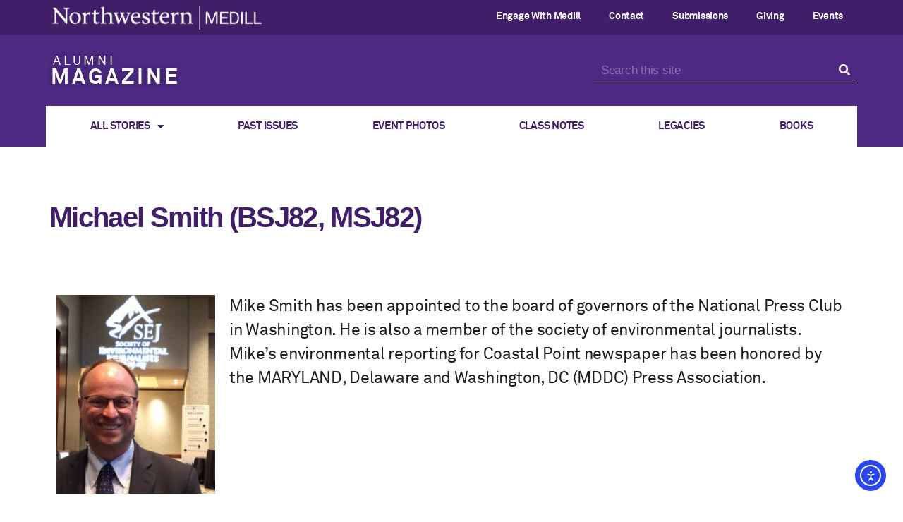

--- FILE ---
content_type: text/html; charset=UTF-8
request_url: https://magazine.medill.northwestern.edu/2022/michael-smith-bsj82-msj82/
body_size: 15525
content:
<!DOCTYPE html>
<html lang="en-US">
<head>
	<meta charset="UTF-8">
	<meta name="viewport" content="width=device-width, initial-scale=1.0, viewport-fit=cover" />		<title>Michael Smith (BSJ82, MSJ82) &#8211; Medill Magazine</title>
<meta name='robots' content='max-image-preview:large' />
	<style>img:is([sizes="auto" i], [sizes^="auto," i]) { contain-intrinsic-size: 3000px 1500px }</style>
	<link rel='dns-prefetch' href='//cdn.elementor.com' />
<link rel="alternate" type="application/rss+xml" title="Medill Magazine &raquo; Feed" href="https://magazine.medill.northwestern.edu/feed/" />
<link rel="alternate" type="application/rss+xml" title="Medill Magazine &raquo; Comments Feed" href="https://magazine.medill.northwestern.edu/comments/feed/" />
<link rel="alternate" type="application/rss+xml" title="Medill Magazine &raquo; Michael Smith (BSJ82, MSJ82) Comments Feed" href="https://magazine.medill.northwestern.edu/2022/michael-smith-bsj82-msj82/feed/" />
<script>
window._wpemojiSettings = {"baseUrl":"https:\/\/s.w.org\/images\/core\/emoji\/16.0.1\/72x72\/","ext":".png","svgUrl":"https:\/\/s.w.org\/images\/core\/emoji\/16.0.1\/svg\/","svgExt":".svg","source":{"concatemoji":"https:\/\/magazine.medill.northwestern.edu\/wp-includes\/js\/wp-emoji-release.min.js?ver=6.8.3"}};
/*! This file is auto-generated */
!function(s,n){var o,i,e;function c(e){try{var t={supportTests:e,timestamp:(new Date).valueOf()};sessionStorage.setItem(o,JSON.stringify(t))}catch(e){}}function p(e,t,n){e.clearRect(0,0,e.canvas.width,e.canvas.height),e.fillText(t,0,0);var t=new Uint32Array(e.getImageData(0,0,e.canvas.width,e.canvas.height).data),a=(e.clearRect(0,0,e.canvas.width,e.canvas.height),e.fillText(n,0,0),new Uint32Array(e.getImageData(0,0,e.canvas.width,e.canvas.height).data));return t.every(function(e,t){return e===a[t]})}function u(e,t){e.clearRect(0,0,e.canvas.width,e.canvas.height),e.fillText(t,0,0);for(var n=e.getImageData(16,16,1,1),a=0;a<n.data.length;a++)if(0!==n.data[a])return!1;return!0}function f(e,t,n,a){switch(t){case"flag":return n(e,"\ud83c\udff3\ufe0f\u200d\u26a7\ufe0f","\ud83c\udff3\ufe0f\u200b\u26a7\ufe0f")?!1:!n(e,"\ud83c\udde8\ud83c\uddf6","\ud83c\udde8\u200b\ud83c\uddf6")&&!n(e,"\ud83c\udff4\udb40\udc67\udb40\udc62\udb40\udc65\udb40\udc6e\udb40\udc67\udb40\udc7f","\ud83c\udff4\u200b\udb40\udc67\u200b\udb40\udc62\u200b\udb40\udc65\u200b\udb40\udc6e\u200b\udb40\udc67\u200b\udb40\udc7f");case"emoji":return!a(e,"\ud83e\udedf")}return!1}function g(e,t,n,a){var r="undefined"!=typeof WorkerGlobalScope&&self instanceof WorkerGlobalScope?new OffscreenCanvas(300,150):s.createElement("canvas"),o=r.getContext("2d",{willReadFrequently:!0}),i=(o.textBaseline="top",o.font="600 32px Arial",{});return e.forEach(function(e){i[e]=t(o,e,n,a)}),i}function t(e){var t=s.createElement("script");t.src=e,t.defer=!0,s.head.appendChild(t)}"undefined"!=typeof Promise&&(o="wpEmojiSettingsSupports",i=["flag","emoji"],n.supports={everything:!0,everythingExceptFlag:!0},e=new Promise(function(e){s.addEventListener("DOMContentLoaded",e,{once:!0})}),new Promise(function(t){var n=function(){try{var e=JSON.parse(sessionStorage.getItem(o));if("object"==typeof e&&"number"==typeof e.timestamp&&(new Date).valueOf()<e.timestamp+604800&&"object"==typeof e.supportTests)return e.supportTests}catch(e){}return null}();if(!n){if("undefined"!=typeof Worker&&"undefined"!=typeof OffscreenCanvas&&"undefined"!=typeof URL&&URL.createObjectURL&&"undefined"!=typeof Blob)try{var e="postMessage("+g.toString()+"("+[JSON.stringify(i),f.toString(),p.toString(),u.toString()].join(",")+"));",a=new Blob([e],{type:"text/javascript"}),r=new Worker(URL.createObjectURL(a),{name:"wpTestEmojiSupports"});return void(r.onmessage=function(e){c(n=e.data),r.terminate(),t(n)})}catch(e){}c(n=g(i,f,p,u))}t(n)}).then(function(e){for(var t in e)n.supports[t]=e[t],n.supports.everything=n.supports.everything&&n.supports[t],"flag"!==t&&(n.supports.everythingExceptFlag=n.supports.everythingExceptFlag&&n.supports[t]);n.supports.everythingExceptFlag=n.supports.everythingExceptFlag&&!n.supports.flag,n.DOMReady=!1,n.readyCallback=function(){n.DOMReady=!0}}).then(function(){return e}).then(function(){var e;n.supports.everything||(n.readyCallback(),(e=n.source||{}).concatemoji?t(e.concatemoji):e.wpemoji&&e.twemoji&&(t(e.twemoji),t(e.wpemoji)))}))}((window,document),window._wpemojiSettings);
</script>
<style id='wp-emoji-styles-inline-css'>

	img.wp-smiley, img.emoji {
		display: inline !important;
		border: none !important;
		box-shadow: none !important;
		height: 1em !important;
		width: 1em !important;
		margin: 0 0.07em !important;
		vertical-align: -0.1em !important;
		background: none !important;
		padding: 0 !important;
	}
</style>
<link rel='stylesheet' id='wp-block-library-css' href='https://magazine.medill.northwestern.edu/wp-includes/css/dist/block-library/style.min.css?ver=6.8.3' media='all' />
<style id='classic-theme-styles-inline-css'>
/*! This file is auto-generated */
.wp-block-button__link{color:#fff;background-color:#32373c;border-radius:9999px;box-shadow:none;text-decoration:none;padding:calc(.667em + 2px) calc(1.333em + 2px);font-size:1.125em}.wp-block-file__button{background:#32373c;color:#fff;text-decoration:none}
</style>
<style id='global-styles-inline-css'>
:root{--wp--preset--aspect-ratio--square: 1;--wp--preset--aspect-ratio--4-3: 4/3;--wp--preset--aspect-ratio--3-4: 3/4;--wp--preset--aspect-ratio--3-2: 3/2;--wp--preset--aspect-ratio--2-3: 2/3;--wp--preset--aspect-ratio--16-9: 16/9;--wp--preset--aspect-ratio--9-16: 9/16;--wp--preset--color--black: #000000;--wp--preset--color--cyan-bluish-gray: #abb8c3;--wp--preset--color--white: #ffffff;--wp--preset--color--pale-pink: #f78da7;--wp--preset--color--vivid-red: #cf2e2e;--wp--preset--color--luminous-vivid-orange: #ff6900;--wp--preset--color--luminous-vivid-amber: #fcb900;--wp--preset--color--light-green-cyan: #7bdcb5;--wp--preset--color--vivid-green-cyan: #00d084;--wp--preset--color--pale-cyan-blue: #8ed1fc;--wp--preset--color--vivid-cyan-blue: #0693e3;--wp--preset--color--vivid-purple: #9b51e0;--wp--preset--color--accent: #e22658;--wp--preset--color--primary: #000000;--wp--preset--color--secondary: #6d6d6d;--wp--preset--color--subtle-background: #dbdbdb;--wp--preset--color--background: #ffffff;--wp--preset--gradient--vivid-cyan-blue-to-vivid-purple: linear-gradient(135deg,rgba(6,147,227,1) 0%,rgb(155,81,224) 100%);--wp--preset--gradient--light-green-cyan-to-vivid-green-cyan: linear-gradient(135deg,rgb(122,220,180) 0%,rgb(0,208,130) 100%);--wp--preset--gradient--luminous-vivid-amber-to-luminous-vivid-orange: linear-gradient(135deg,rgba(252,185,0,1) 0%,rgba(255,105,0,1) 100%);--wp--preset--gradient--luminous-vivid-orange-to-vivid-red: linear-gradient(135deg,rgba(255,105,0,1) 0%,rgb(207,46,46) 100%);--wp--preset--gradient--very-light-gray-to-cyan-bluish-gray: linear-gradient(135deg,rgb(238,238,238) 0%,rgb(169,184,195) 100%);--wp--preset--gradient--cool-to-warm-spectrum: linear-gradient(135deg,rgb(74,234,220) 0%,rgb(151,120,209) 20%,rgb(207,42,186) 40%,rgb(238,44,130) 60%,rgb(251,105,98) 80%,rgb(254,248,76) 100%);--wp--preset--gradient--blush-light-purple: linear-gradient(135deg,rgb(255,206,236) 0%,rgb(152,150,240) 100%);--wp--preset--gradient--blush-bordeaux: linear-gradient(135deg,rgb(254,205,165) 0%,rgb(254,45,45) 50%,rgb(107,0,62) 100%);--wp--preset--gradient--luminous-dusk: linear-gradient(135deg,rgb(255,203,112) 0%,rgb(199,81,192) 50%,rgb(65,88,208) 100%);--wp--preset--gradient--pale-ocean: linear-gradient(135deg,rgb(255,245,203) 0%,rgb(182,227,212) 50%,rgb(51,167,181) 100%);--wp--preset--gradient--electric-grass: linear-gradient(135deg,rgb(202,248,128) 0%,rgb(113,206,126) 100%);--wp--preset--gradient--midnight: linear-gradient(135deg,rgb(2,3,129) 0%,rgb(40,116,252) 100%);--wp--preset--font-size--small: 18px;--wp--preset--font-size--medium: 20px;--wp--preset--font-size--large: 26.25px;--wp--preset--font-size--x-large: 42px;--wp--preset--font-size--normal: 21px;--wp--preset--font-size--larger: 32px;--wp--preset--spacing--20: 0.44rem;--wp--preset--spacing--30: 0.67rem;--wp--preset--spacing--40: 1rem;--wp--preset--spacing--50: 1.5rem;--wp--preset--spacing--60: 2.25rem;--wp--preset--spacing--70: 3.38rem;--wp--preset--spacing--80: 5.06rem;--wp--preset--shadow--natural: 6px 6px 9px rgba(0, 0, 0, 0.2);--wp--preset--shadow--deep: 12px 12px 50px rgba(0, 0, 0, 0.4);--wp--preset--shadow--sharp: 6px 6px 0px rgba(0, 0, 0, 0.2);--wp--preset--shadow--outlined: 6px 6px 0px -3px rgba(255, 255, 255, 1), 6px 6px rgba(0, 0, 0, 1);--wp--preset--shadow--crisp: 6px 6px 0px rgba(0, 0, 0, 1);}:where(.is-layout-flex){gap: 0.5em;}:where(.is-layout-grid){gap: 0.5em;}body .is-layout-flex{display: flex;}.is-layout-flex{flex-wrap: wrap;align-items: center;}.is-layout-flex > :is(*, div){margin: 0;}body .is-layout-grid{display: grid;}.is-layout-grid > :is(*, div){margin: 0;}:where(.wp-block-columns.is-layout-flex){gap: 2em;}:where(.wp-block-columns.is-layout-grid){gap: 2em;}:where(.wp-block-post-template.is-layout-flex){gap: 1.25em;}:where(.wp-block-post-template.is-layout-grid){gap: 1.25em;}.has-black-color{color: var(--wp--preset--color--black) !important;}.has-cyan-bluish-gray-color{color: var(--wp--preset--color--cyan-bluish-gray) !important;}.has-white-color{color: var(--wp--preset--color--white) !important;}.has-pale-pink-color{color: var(--wp--preset--color--pale-pink) !important;}.has-vivid-red-color{color: var(--wp--preset--color--vivid-red) !important;}.has-luminous-vivid-orange-color{color: var(--wp--preset--color--luminous-vivid-orange) !important;}.has-luminous-vivid-amber-color{color: var(--wp--preset--color--luminous-vivid-amber) !important;}.has-light-green-cyan-color{color: var(--wp--preset--color--light-green-cyan) !important;}.has-vivid-green-cyan-color{color: var(--wp--preset--color--vivid-green-cyan) !important;}.has-pale-cyan-blue-color{color: var(--wp--preset--color--pale-cyan-blue) !important;}.has-vivid-cyan-blue-color{color: var(--wp--preset--color--vivid-cyan-blue) !important;}.has-vivid-purple-color{color: var(--wp--preset--color--vivid-purple) !important;}.has-black-background-color{background-color: var(--wp--preset--color--black) !important;}.has-cyan-bluish-gray-background-color{background-color: var(--wp--preset--color--cyan-bluish-gray) !important;}.has-white-background-color{background-color: var(--wp--preset--color--white) !important;}.has-pale-pink-background-color{background-color: var(--wp--preset--color--pale-pink) !important;}.has-vivid-red-background-color{background-color: var(--wp--preset--color--vivid-red) !important;}.has-luminous-vivid-orange-background-color{background-color: var(--wp--preset--color--luminous-vivid-orange) !important;}.has-luminous-vivid-amber-background-color{background-color: var(--wp--preset--color--luminous-vivid-amber) !important;}.has-light-green-cyan-background-color{background-color: var(--wp--preset--color--light-green-cyan) !important;}.has-vivid-green-cyan-background-color{background-color: var(--wp--preset--color--vivid-green-cyan) !important;}.has-pale-cyan-blue-background-color{background-color: var(--wp--preset--color--pale-cyan-blue) !important;}.has-vivid-cyan-blue-background-color{background-color: var(--wp--preset--color--vivid-cyan-blue) !important;}.has-vivid-purple-background-color{background-color: var(--wp--preset--color--vivid-purple) !important;}.has-black-border-color{border-color: var(--wp--preset--color--black) !important;}.has-cyan-bluish-gray-border-color{border-color: var(--wp--preset--color--cyan-bluish-gray) !important;}.has-white-border-color{border-color: var(--wp--preset--color--white) !important;}.has-pale-pink-border-color{border-color: var(--wp--preset--color--pale-pink) !important;}.has-vivid-red-border-color{border-color: var(--wp--preset--color--vivid-red) !important;}.has-luminous-vivid-orange-border-color{border-color: var(--wp--preset--color--luminous-vivid-orange) !important;}.has-luminous-vivid-amber-border-color{border-color: var(--wp--preset--color--luminous-vivid-amber) !important;}.has-light-green-cyan-border-color{border-color: var(--wp--preset--color--light-green-cyan) !important;}.has-vivid-green-cyan-border-color{border-color: var(--wp--preset--color--vivid-green-cyan) !important;}.has-pale-cyan-blue-border-color{border-color: var(--wp--preset--color--pale-cyan-blue) !important;}.has-vivid-cyan-blue-border-color{border-color: var(--wp--preset--color--vivid-cyan-blue) !important;}.has-vivid-purple-border-color{border-color: var(--wp--preset--color--vivid-purple) !important;}.has-vivid-cyan-blue-to-vivid-purple-gradient-background{background: var(--wp--preset--gradient--vivid-cyan-blue-to-vivid-purple) !important;}.has-light-green-cyan-to-vivid-green-cyan-gradient-background{background: var(--wp--preset--gradient--light-green-cyan-to-vivid-green-cyan) !important;}.has-luminous-vivid-amber-to-luminous-vivid-orange-gradient-background{background: var(--wp--preset--gradient--luminous-vivid-amber-to-luminous-vivid-orange) !important;}.has-luminous-vivid-orange-to-vivid-red-gradient-background{background: var(--wp--preset--gradient--luminous-vivid-orange-to-vivid-red) !important;}.has-very-light-gray-to-cyan-bluish-gray-gradient-background{background: var(--wp--preset--gradient--very-light-gray-to-cyan-bluish-gray) !important;}.has-cool-to-warm-spectrum-gradient-background{background: var(--wp--preset--gradient--cool-to-warm-spectrum) !important;}.has-blush-light-purple-gradient-background{background: var(--wp--preset--gradient--blush-light-purple) !important;}.has-blush-bordeaux-gradient-background{background: var(--wp--preset--gradient--blush-bordeaux) !important;}.has-luminous-dusk-gradient-background{background: var(--wp--preset--gradient--luminous-dusk) !important;}.has-pale-ocean-gradient-background{background: var(--wp--preset--gradient--pale-ocean) !important;}.has-electric-grass-gradient-background{background: var(--wp--preset--gradient--electric-grass) !important;}.has-midnight-gradient-background{background: var(--wp--preset--gradient--midnight) !important;}.has-small-font-size{font-size: var(--wp--preset--font-size--small) !important;}.has-medium-font-size{font-size: var(--wp--preset--font-size--medium) !important;}.has-large-font-size{font-size: var(--wp--preset--font-size--large) !important;}.has-x-large-font-size{font-size: var(--wp--preset--font-size--x-large) !important;}
:where(.wp-block-post-template.is-layout-flex){gap: 1.25em;}:where(.wp-block-post-template.is-layout-grid){gap: 1.25em;}
:where(.wp-block-columns.is-layout-flex){gap: 2em;}:where(.wp-block-columns.is-layout-grid){gap: 2em;}
:root :where(.wp-block-pullquote){font-size: 1.5em;line-height: 1.6;}
</style>
<link rel='stylesheet' id='ea11y-widget-fonts-css' href='https://magazine.medill.northwestern.edu/wp-content/plugins/pojo-accessibility/assets/build/fonts.css?ver=3.8.1' media='all' />
<link rel='stylesheet' id='ea11y-skip-link-css' href='https://magazine.medill.northwestern.edu/wp-content/plugins/pojo-accessibility/assets/build/skip-link.css?ver=3.8.1' media='all' />
<link rel='stylesheet' id='twentytwenty-style-css' href='https://magazine.medill.northwestern.edu/wp-content/themes/twentytwenty/style.css?ver=2.8' media='all' />
<style id='twentytwenty-style-inline-css'>
.color-accent,.color-accent-hover:hover,.color-accent-hover:focus,:root .has-accent-color,.has-drop-cap:not(:focus):first-letter,.wp-block-button.is-style-outline,a { color: #e22658; }blockquote,.border-color-accent,.border-color-accent-hover:hover,.border-color-accent-hover:focus { border-color: #e22658; }button,.button,.faux-button,.wp-block-button__link,.wp-block-file .wp-block-file__button,input[type="button"],input[type="reset"],input[type="submit"],.bg-accent,.bg-accent-hover:hover,.bg-accent-hover:focus,:root .has-accent-background-color,.comment-reply-link { background-color: #e22658; }.fill-children-accent,.fill-children-accent * { fill: #e22658; }:root .has-background-color,button,.button,.faux-button,.wp-block-button__link,.wp-block-file__button,input[type="button"],input[type="reset"],input[type="submit"],.wp-block-button,.comment-reply-link,.has-background.has-primary-background-color:not(.has-text-color),.has-background.has-primary-background-color *:not(.has-text-color),.has-background.has-accent-background-color:not(.has-text-color),.has-background.has-accent-background-color *:not(.has-text-color) { color: #ffffff; }:root .has-background-background-color { background-color: #ffffff; }body,.entry-title a,:root .has-primary-color { color: #000000; }:root .has-primary-background-color { background-color: #000000; }cite,figcaption,.wp-caption-text,.post-meta,.entry-content .wp-block-archives li,.entry-content .wp-block-categories li,.entry-content .wp-block-latest-posts li,.wp-block-latest-comments__comment-date,.wp-block-latest-posts__post-date,.wp-block-embed figcaption,.wp-block-image figcaption,.wp-block-pullquote cite,.comment-metadata,.comment-respond .comment-notes,.comment-respond .logged-in-as,.pagination .dots,.entry-content hr:not(.has-background),hr.styled-separator,:root .has-secondary-color { color: #6d6d6d; }:root .has-secondary-background-color { background-color: #6d6d6d; }pre,fieldset,input,textarea,table,table *,hr { border-color: #dbdbdb; }caption,code,code,kbd,samp,.wp-block-table.is-style-stripes tbody tr:nth-child(odd),:root .has-subtle-background-background-color { background-color: #dbdbdb; }.wp-block-table.is-style-stripes { border-bottom-color: #dbdbdb; }.wp-block-latest-posts.is-grid li { border-top-color: #dbdbdb; }:root .has-subtle-background-color { color: #dbdbdb; }body:not(.overlay-header) .primary-menu > li > a,body:not(.overlay-header) .primary-menu > li > .icon,.modal-menu a,.footer-menu a, .footer-widgets a:where(:not(.wp-block-button__link)),#site-footer .wp-block-button.is-style-outline,.wp-block-pullquote:before,.singular:not(.overlay-header) .entry-header a,.archive-header a,.header-footer-group .color-accent,.header-footer-group .color-accent-hover:hover { color: #cd2653; }.social-icons a,#site-footer button:not(.toggle),#site-footer .button,#site-footer .faux-button,#site-footer .wp-block-button__link,#site-footer .wp-block-file__button,#site-footer input[type="button"],#site-footer input[type="reset"],#site-footer input[type="submit"] { background-color: #cd2653; }.header-footer-group,body:not(.overlay-header) #site-header .toggle,.menu-modal .toggle { color: #000000; }body:not(.overlay-header) .primary-menu ul { background-color: #000000; }body:not(.overlay-header) .primary-menu > li > ul:after { border-bottom-color: #000000; }body:not(.overlay-header) .primary-menu ul ul:after { border-left-color: #000000; }.site-description,body:not(.overlay-header) .toggle-inner .toggle-text,.widget .post-date,.widget .rss-date,.widget_archive li,.widget_categories li,.widget cite,.widget_pages li,.widget_meta li,.widget_nav_menu li,.powered-by-wordpress,.footer-credits .privacy-policy,.to-the-top,.singular .entry-header .post-meta,.singular:not(.overlay-header) .entry-header .post-meta a { color: #6d6d6d; }.header-footer-group pre,.header-footer-group fieldset,.header-footer-group input,.header-footer-group textarea,.header-footer-group table,.header-footer-group table *,.footer-nav-widgets-wrapper,#site-footer,.menu-modal nav *,.footer-widgets-outer-wrapper,.footer-top { border-color: #dcd7ca; }.header-footer-group table caption,body:not(.overlay-header) .header-inner .toggle-wrapper::before { background-color: #dcd7ca; }
</style>
<link rel='stylesheet' id='twentytwenty-fonts-css' href='https://magazine.medill.northwestern.edu/wp-content/themes/twentytwenty/assets/css/font-inter.css?ver=2.8' media='all' />
<link rel='stylesheet' id='twentytwenty-print-style-css' href='https://magazine.medill.northwestern.edu/wp-content/themes/twentytwenty/print.css?ver=2.8' media='print' />
<link rel='stylesheet' id='elementor-frontend-css' href='https://magazine.medill.northwestern.edu/wp-content/plugins/elementor/assets/css/frontend.min.css?ver=3.32.5' media='all' />
<link rel='stylesheet' id='widget-image-css' href='https://magazine.medill.northwestern.edu/wp-content/plugins/elementor/assets/css/widget-image.min.css?ver=3.32.5' media='all' />
<link rel='stylesheet' id='widget-nav-menu-css' href='https://magazine.medill.northwestern.edu/wp-content/plugins/elementor-pro/assets/css/widget-nav-menu.min.css?ver=3.32.3' media='all' />
<link rel='stylesheet' id='e-motion-fx-css' href='https://magazine.medill.northwestern.edu/wp-content/plugins/elementor-pro/assets/css/modules/motion-fx.min.css?ver=3.32.3' media='all' />
<link rel='stylesheet' id='widget-heading-css' href='https://magazine.medill.northwestern.edu/wp-content/plugins/elementor/assets/css/widget-heading.min.css?ver=3.32.5' media='all' />
<link rel='stylesheet' id='widget-search-form-css' href='https://magazine.medill.northwestern.edu/wp-content/plugins/elementor-pro/assets/css/widget-search-form.min.css?ver=3.32.3' media='all' />
<link rel='stylesheet' id='elementor-icons-shared-0-css' href='https://magazine.medill.northwestern.edu/wp-content/plugins/elementor/assets/lib/font-awesome/css/fontawesome.min.css?ver=5.15.3' media='all' />
<link rel='stylesheet' id='elementor-icons-fa-solid-css' href='https://magazine.medill.northwestern.edu/wp-content/plugins/elementor/assets/lib/font-awesome/css/solid.min.css?ver=5.15.3' media='all' />
<link rel='stylesheet' id='widget-social-icons-css' href='https://magazine.medill.northwestern.edu/wp-content/plugins/elementor/assets/css/widget-social-icons.min.css?ver=3.32.5' media='all' />
<link rel='stylesheet' id='e-apple-webkit-css' href='https://magazine.medill.northwestern.edu/wp-content/plugins/elementor/assets/css/conditionals/apple-webkit.min.css?ver=3.32.5' media='all' />
<link rel='stylesheet' id='widget-spacer-css' href='https://magazine.medill.northwestern.edu/wp-content/plugins/elementor/assets/css/widget-spacer.min.css?ver=3.32.5' media='all' />
<link rel='stylesheet' id='elementor-icons-css' href='https://magazine.medill.northwestern.edu/wp-content/plugins/elementor/assets/lib/eicons/css/elementor-icons.min.css?ver=5.44.0' media='all' />
<link rel='stylesheet' id='elementor-post-2206-css' href='https://magazine.medill.northwestern.edu/wp-content/uploads/elementor/css/post-2206.css?ver=1761751614' media='all' />
<link rel='stylesheet' id='elementor-post-45-css' href='https://magazine.medill.northwestern.edu/wp-content/uploads/elementor/css/post-45.css?ver=1761751614' media='all' />
<link rel='stylesheet' id='elementor-post-99-css' href='https://magazine.medill.northwestern.edu/wp-content/uploads/elementor/css/post-99.css?ver=1761751614' media='all' />
<link rel='stylesheet' id='elementor-post-577-css' href='https://magazine.medill.northwestern.edu/wp-content/uploads/elementor/css/post-577.css?ver=1761751738' media='all' />
<link rel='stylesheet' id='eael-general-css' href='https://magazine.medill.northwestern.edu/wp-content/plugins/essential-addons-for-elementor-lite/assets/front-end/css/view/general.min.css?ver=6.3.3' media='all' />
<link rel='stylesheet' id='elementor-gf-local-roboto-css' href='https://magazine.medill.northwestern.edu/wp-content/uploads/elementor/google-fonts/css/roboto.css?ver=1743035232' media='all' />
<link rel='stylesheet' id='elementor-gf-local-robotoslab-css' href='https://magazine.medill.northwestern.edu/wp-content/uploads/elementor/google-fonts/css/robotoslab.css?ver=1743035235' media='all' />
<link rel='stylesheet' id='elementor-icons-fa-brands-css' href='https://magazine.medill.northwestern.edu/wp-content/plugins/elementor/assets/lib/font-awesome/css/brands.min.css?ver=5.15.3' media='all' />
<script src="https://magazine.medill.northwestern.edu/wp-includes/js/jquery/jquery.min.js?ver=3.7.1" id="jquery-core-js"></script>
<script src="https://magazine.medill.northwestern.edu/wp-includes/js/jquery/jquery-migrate.min.js?ver=3.4.1" id="jquery-migrate-js"></script>
<script src="https://magazine.medill.northwestern.edu/wp-content/themes/twentytwenty/assets/js/index.js?ver=2.8" id="twentytwenty-js-js" defer data-wp-strategy="defer"></script>
<link rel="https://api.w.org/" href="https://magazine.medill.northwestern.edu/wp-json/" /><link rel="alternate" title="JSON" type="application/json" href="https://magazine.medill.northwestern.edu/wp-json/wp/v2/posts/2945" /><link rel="EditURI" type="application/rsd+xml" title="RSD" href="https://magazine.medill.northwestern.edu/xmlrpc.php?rsd" />
<meta name="generator" content="WordPress 6.8.3" />
<link rel="canonical" href="https://magazine.medill.northwestern.edu/2022/michael-smith-bsj82-msj82/" />
<link rel='shortlink' href='https://magazine.medill.northwestern.edu/?p=2945' />
<link rel="alternate" title="oEmbed (JSON)" type="application/json+oembed" href="https://magazine.medill.northwestern.edu/wp-json/oembed/1.0/embed?url=https%3A%2F%2Fmagazine.medill.northwestern.edu%2F2022%2Fmichael-smith-bsj82-msj82%2F" />
<link rel="alternate" title="oEmbed (XML)" type="text/xml+oembed" href="https://magazine.medill.northwestern.edu/wp-json/oembed/1.0/embed?url=https%3A%2F%2Fmagazine.medill.northwestern.edu%2F2022%2Fmichael-smith-bsj82-msj82%2F&#038;format=xml" />
<script async src="https://www.googletagmanager.com/gtag/js?id=UA-159138970-1" type="text/javascript"></script><script type="text/javascript">window.dataLayer = window.dataLayer || [];function gtag(){dataLayer.push(arguments);}gtag('js', new Date());gtag('config', 'UA-159138970-1');</script><!-- Start cookieyes banner --> <script id="cookieyes" type="text/javascript" src="https://cdn-cookieyes.com/client_data/a56a512343ac7b1f47571ea7/script.js"></script> <!-- End cookieyes banner -->
	<script>document.documentElement.className = document.documentElement.className.replace( 'no-js', 'js' );</script>
	<meta name="generator" content="Elementor 3.32.5; features: additional_custom_breakpoints; settings: css_print_method-external, google_font-enabled, font_display-fallback">
			<style>
				.e-con.e-parent:nth-of-type(n+4):not(.e-lazyloaded):not(.e-no-lazyload),
				.e-con.e-parent:nth-of-type(n+4):not(.e-lazyloaded):not(.e-no-lazyload) * {
					background-image: none !important;
				}
				@media screen and (max-height: 1024px) {
					.e-con.e-parent:nth-of-type(n+3):not(.e-lazyloaded):not(.e-no-lazyload),
					.e-con.e-parent:nth-of-type(n+3):not(.e-lazyloaded):not(.e-no-lazyload) * {
						background-image: none !important;
					}
				}
				@media screen and (max-height: 640px) {
					.e-con.e-parent:nth-of-type(n+2):not(.e-lazyloaded):not(.e-no-lazyload),
					.e-con.e-parent:nth-of-type(n+2):not(.e-lazyloaded):not(.e-no-lazyload) * {
						background-image: none !important;
					}
				}
			</style>
			<style id="custom-background-css">
body.custom-background { background-color: #ffffff; }
</style>
	<link rel="icon" href="https://magazine.medill.northwestern.edu/wp-content/uploads/2021/01/favicon-32x32-1.png" sizes="32x32" />
<link rel="icon" href="https://magazine.medill.northwestern.edu/wp-content/uploads/2021/01/favicon-32x32-1.png" sizes="192x192" />
<link rel="apple-touch-icon" href="https://magazine.medill.northwestern.edu/wp-content/uploads/2021/01/favicon-32x32-1.png" />
<meta name="msapplication-TileImage" content="https://magazine.medill.northwestern.edu/wp-content/uploads/2021/01/favicon-32x32-1.png" />
		<style id="wp-custom-css">
			.dynamic-gallery-item-inner .item-content .title a {
 
    text-decoration: none;
	  pointer-events: none;
}		</style>
		</head>
<body class="wp-singular post-template-default single single-post postid-2945 single-format-standard custom-background wp-embed-responsive wp-theme-twentytwenty ally-default singular enable-search-modal has-post-thumbnail has-single-pagination showing-comments show-avatars footer-top-hidden reduced-spacing elementor-default elementor-template-full-width elementor-kit-2206 elementor-page-577">
<a class="skip-link screen-reader-text" href="#site-content">Skip to the content</a>		<script>
			const onSkipLinkClick = () => {
				const htmlElement = document.querySelector('html');

				htmlElement.style['scroll-behavior'] = 'smooth';

				setTimeout( () => htmlElement.style['scroll-behavior'] = null, 1000 );
			}
			document.addEventListener("DOMContentLoaded", () => {
				if (!document.querySelector('#content')) {
					document.querySelector('.ea11y-skip-to-content-link').remove();
				}
			});
		</script>
		<nav aria-label="Skip to content navigation">
			<a class="ea11y-skip-to-content-link"
				href="#content"
				tabindex="1"
				onclick="onSkipLinkClick()"
			>
				Skip to content
				<svg width="24" height="24" viewBox="0 0 24 24" fill="none" role="presentation">
					<path d="M18 6V12C18 12.7956 17.6839 13.5587 17.1213 14.1213C16.5587 14.6839 15.7956 15 15 15H5M5 15L9 11M5 15L9 19"
								stroke="black"
								stroke-width="1.5"
								stroke-linecap="round"
								stroke-linejoin="round"
					/>
				</svg>
			</a>
			<div class="ea11y-skip-to-content-backdrop"></div>
		</nav>

				<header data-elementor-type="header" data-elementor-id="45" class="elementor elementor-45 elementor-location-header" data-elementor-post-type="elementor_library">
					<nav data-particle_enable="false" data-particle-mobile-disabled="false" class="elementor-section elementor-top-section elementor-element elementor-element-74c3a19 elementor-section-stretched elementor-section-boxed elementor-section-height-default elementor-section-height-default" data-id="74c3a19" data-element_type="section" data-settings="{&quot;background_background&quot;:&quot;classic&quot;,&quot;background_motion_fx_motion_fx_scrolling&quot;:&quot;yes&quot;,&quot;stretch_section&quot;:&quot;section-stretched&quot;,&quot;background_motion_fx_devices&quot;:[&quot;desktop&quot;,&quot;tablet&quot;,&quot;mobile&quot;]}">
						<div class="elementor-container elementor-column-gap-no">
					<div class="elementor-column elementor-col-50 elementor-top-column elementor-element elementor-element-b3befe6" data-id="b3befe6" data-element_type="column">
			<div class="elementor-widget-wrap elementor-element-populated">
						<div class="elementor-element elementor-element-45313f6 elementor-widget elementor-widget-image" data-id="45313f6" data-element_type="widget" data-widget_type="image.default">
				<div class="elementor-widget-container">
																<a href="https://www.northwestern.edu/" target="_blank">
							<img fetchpriority="high" width="1356" height="156" src="https://magazine.medill.northwestern.edu/wp-content/uploads/2019/12/medill-nu-horizontal.png" class="attachment-full size-full wp-image-638" alt="" srcset="https://magazine.medill.northwestern.edu/wp-content/uploads/2019/12/medill-nu-horizontal.png 1356w, https://magazine.medill.northwestern.edu/wp-content/uploads/2019/12/medill-nu-horizontal-300x35.png 300w, https://magazine.medill.northwestern.edu/wp-content/uploads/2019/12/medill-nu-horizontal-1024x118.png 1024w, https://magazine.medill.northwestern.edu/wp-content/uploads/2019/12/medill-nu-horizontal-768x88.png 768w, https://magazine.medill.northwestern.edu/wp-content/uploads/2019/12/medill-nu-horizontal-1200x138.png 1200w" sizes="(max-width: 1356px) 100vw, 1356px" />								</a>
															</div>
				</div>
					</div>
		</div>
				<div class="elementor-column elementor-col-50 elementor-top-column elementor-element elementor-element-09ed5ae" data-id="09ed5ae" data-element_type="column">
			<div class="elementor-widget-wrap elementor-element-populated">
						<div class="elementor-element elementor-element-2dda7ca elementor-nav-menu__align-end elementor-nav-menu--stretch elementor-nav-menu__text-align-center elementor-hidden-desktop elementor-nav-menu--dropdown-tablet elementor-nav-menu--toggle elementor-nav-menu--burger elementor-widget elementor-widget-nav-menu" data-id="2dda7ca" data-element_type="widget" data-settings="{&quot;full_width&quot;:&quot;stretch&quot;,&quot;layout&quot;:&quot;horizontal&quot;,&quot;submenu_icon&quot;:{&quot;value&quot;:&quot;&lt;i class=\&quot;fas fa-caret-down\&quot; aria-hidden=\&quot;true\&quot;&gt;&lt;\/i&gt;&quot;,&quot;library&quot;:&quot;fa-solid&quot;},&quot;toggle&quot;:&quot;burger&quot;}" data-widget_type="nav-menu.default">
				<div class="elementor-widget-container">
								<nav aria-label="Menu" class="elementor-nav-menu--main elementor-nav-menu__container elementor-nav-menu--layout-horizontal e--pointer-underline e--animation-fade">
				<ul id="menu-1-2dda7ca" class="elementor-nav-menu"><li class="menu-item menu-item-type-post_type menu-item-object-page menu-item-home menu-item-138"><a href="https://magazine.medill.northwestern.edu/" class="elementor-item">Home</a></li>
<li class="menu-item menu-item-type-post_type menu-item-object-page menu-item-139"><a href="https://magazine.medill.northwestern.edu/about/" class="elementor-item">Engage With Medill</a></li>
<li class="menu-item menu-item-type-custom menu-item-object-custom menu-item-886"><a href="mailto:b-clarke@northwestern.edu" class="elementor-item">Contact</a></li>
<li class="menu-item menu-item-type-post_type menu-item-object-page menu-item-149"><a href="https://magazine.medill.northwestern.edu/submissions/" class="elementor-item">Submissions</a></li>
<li class="menu-item menu-item-type-custom menu-item-object-custom menu-item-670"><a target="_blank" href="https://wewill.northwestern.edu/s/1479/282-giving/grid-campaign.aspx?sid=1479&#038;gid=282&#038;pgid=7378" class="elementor-item">Giving</a></li>
<li class="menu-item menu-item-type-custom menu-item-object-custom menu-item-has-children menu-item-1106"><a href="#" class="elementor-item elementor-item-anchor">All Stories</a>
<ul class="sub-menu elementor-nav-menu--dropdown">
	<li class="menu-item menu-item-type-post_type menu-item-object-page menu-item-147"><a href="https://magazine.medill.northwestern.edu/features/" class="elementor-sub-item">Features</a></li>
	<li class="menu-item menu-item-type-post_type menu-item-object-page menu-item-1110"><a href="https://magazine.medill.northwestern.edu/medill-news/" class="elementor-sub-item">Medill News</a></li>
	<li class="menu-item menu-item-type-post_type menu-item-object-page menu-item-1109"><a href="https://magazine.medill.northwestern.edu/my-medill-story/" class="elementor-sub-item">My Medill Story</a></li>
	<li class="menu-item menu-item-type-post_type menu-item-object-page menu-item-1108"><a href="https://magazine.medill.northwestern.edu/giving-back/" class="elementor-sub-item">Giving Back</a></li>
	<li class="menu-item menu-item-type-post_type menu-item-object-page menu-item-has-children menu-item-1107"><a href="https://magazine.medill.northwestern.edu/medill-research/" class="elementor-sub-item">Medill Research</a>
	<ul class="sub-menu elementor-nav-menu--dropdown">
		<li class="menu-item menu-item-type-custom menu-item-object-custom menu-item-1382"><a target="_blank" href="https://www.medill.northwestern.edu/our-experts/index.html" class="elementor-sub-item">Our Experts</a></li>
	</ul>
</li>
</ul>
</li>
<li class="menu-item menu-item-type-post_type menu-item-object-page menu-item-143"><a href="https://magazine.medill.northwestern.edu/events/" class="elementor-item">Events</a></li>
<li class="menu-item menu-item-type-post_type menu-item-object-page menu-item-144"><a href="https://magazine.medill.northwestern.edu/event-photos/" class="elementor-item">Event Photos</a></li>
<li class="menu-item menu-item-type-post_type menu-item-object-page menu-item-141"><a href="https://magazine.medill.northwestern.edu/class-notes/" class="elementor-item">Class Notes</a></li>
<li class="menu-item menu-item-type-post_type menu-item-object-page menu-item-146"><a href="https://magazine.medill.northwestern.edu/legacies/" class="elementor-item">Legacies</a></li>
<li class="menu-item menu-item-type-post_type menu-item-object-page menu-item-140"><a href="https://magazine.medill.northwestern.edu/books/" class="elementor-item">Books</a></li>
<li class="menu-item menu-item-type-post_type menu-item-object-page menu-item-3304"><a href="https://magazine.medill.northwestern.edu/magazine-past-issues/" class="elementor-item">Past Issues</a></li>
</ul>			</nav>
					<div class="elementor-menu-toggle" role="button" tabindex="0" aria-label="Menu Toggle" aria-expanded="false">
			<i aria-hidden="true" role="presentation" class="elementor-menu-toggle__icon--open eicon-menu-bar"></i><i aria-hidden="true" role="presentation" class="elementor-menu-toggle__icon--close eicon-close"></i>		</div>
					<nav class="elementor-nav-menu--dropdown elementor-nav-menu__container" aria-hidden="true">
				<ul id="menu-2-2dda7ca" class="elementor-nav-menu"><li class="menu-item menu-item-type-post_type menu-item-object-page menu-item-home menu-item-138"><a href="https://magazine.medill.northwestern.edu/" class="elementor-item" tabindex="-1">Home</a></li>
<li class="menu-item menu-item-type-post_type menu-item-object-page menu-item-139"><a href="https://magazine.medill.northwestern.edu/about/" class="elementor-item" tabindex="-1">Engage With Medill</a></li>
<li class="menu-item menu-item-type-custom menu-item-object-custom menu-item-886"><a href="mailto:b-clarke@northwestern.edu" class="elementor-item" tabindex="-1">Contact</a></li>
<li class="menu-item menu-item-type-post_type menu-item-object-page menu-item-149"><a href="https://magazine.medill.northwestern.edu/submissions/" class="elementor-item" tabindex="-1">Submissions</a></li>
<li class="menu-item menu-item-type-custom menu-item-object-custom menu-item-670"><a target="_blank" href="https://wewill.northwestern.edu/s/1479/282-giving/grid-campaign.aspx?sid=1479&#038;gid=282&#038;pgid=7378" class="elementor-item" tabindex="-1">Giving</a></li>
<li class="menu-item menu-item-type-custom menu-item-object-custom menu-item-has-children menu-item-1106"><a href="#" class="elementor-item elementor-item-anchor" tabindex="-1">All Stories</a>
<ul class="sub-menu elementor-nav-menu--dropdown">
	<li class="menu-item menu-item-type-post_type menu-item-object-page menu-item-147"><a href="https://magazine.medill.northwestern.edu/features/" class="elementor-sub-item" tabindex="-1">Features</a></li>
	<li class="menu-item menu-item-type-post_type menu-item-object-page menu-item-1110"><a href="https://magazine.medill.northwestern.edu/medill-news/" class="elementor-sub-item" tabindex="-1">Medill News</a></li>
	<li class="menu-item menu-item-type-post_type menu-item-object-page menu-item-1109"><a href="https://magazine.medill.northwestern.edu/my-medill-story/" class="elementor-sub-item" tabindex="-1">My Medill Story</a></li>
	<li class="menu-item menu-item-type-post_type menu-item-object-page menu-item-1108"><a href="https://magazine.medill.northwestern.edu/giving-back/" class="elementor-sub-item" tabindex="-1">Giving Back</a></li>
	<li class="menu-item menu-item-type-post_type menu-item-object-page menu-item-has-children menu-item-1107"><a href="https://magazine.medill.northwestern.edu/medill-research/" class="elementor-sub-item" tabindex="-1">Medill Research</a>
	<ul class="sub-menu elementor-nav-menu--dropdown">
		<li class="menu-item menu-item-type-custom menu-item-object-custom menu-item-1382"><a target="_blank" href="https://www.medill.northwestern.edu/our-experts/index.html" class="elementor-sub-item" tabindex="-1">Our Experts</a></li>
	</ul>
</li>
</ul>
</li>
<li class="menu-item menu-item-type-post_type menu-item-object-page menu-item-143"><a href="https://magazine.medill.northwestern.edu/events/" class="elementor-item" tabindex="-1">Events</a></li>
<li class="menu-item menu-item-type-post_type menu-item-object-page menu-item-144"><a href="https://magazine.medill.northwestern.edu/event-photos/" class="elementor-item" tabindex="-1">Event Photos</a></li>
<li class="menu-item menu-item-type-post_type menu-item-object-page menu-item-141"><a href="https://magazine.medill.northwestern.edu/class-notes/" class="elementor-item" tabindex="-1">Class Notes</a></li>
<li class="menu-item menu-item-type-post_type menu-item-object-page menu-item-146"><a href="https://magazine.medill.northwestern.edu/legacies/" class="elementor-item" tabindex="-1">Legacies</a></li>
<li class="menu-item menu-item-type-post_type menu-item-object-page menu-item-140"><a href="https://magazine.medill.northwestern.edu/books/" class="elementor-item" tabindex="-1">Books</a></li>
<li class="menu-item menu-item-type-post_type menu-item-object-page menu-item-3304"><a href="https://magazine.medill.northwestern.edu/magazine-past-issues/" class="elementor-item" tabindex="-1">Past Issues</a></li>
</ul>			</nav>
						</div>
				</div>
				<div class="elementor-element elementor-element-277f000 elementor-nav-menu__align-end elementor-hidden-tablet elementor-hidden-phone elementor-nav-menu--stretch elementor-nav-menu--dropdown-tablet elementor-nav-menu__text-align-aside elementor-nav-menu--toggle elementor-nav-menu--burger elementor-widget elementor-widget-nav-menu" data-id="277f000" data-element_type="widget" data-settings="{&quot;full_width&quot;:&quot;stretch&quot;,&quot;layout&quot;:&quot;horizontal&quot;,&quot;submenu_icon&quot;:{&quot;value&quot;:&quot;&lt;i class=\&quot;fas fa-caret-down\&quot; aria-hidden=\&quot;true\&quot;&gt;&lt;\/i&gt;&quot;,&quot;library&quot;:&quot;fa-solid&quot;},&quot;toggle&quot;:&quot;burger&quot;}" data-widget_type="nav-menu.default">
				<div class="elementor-widget-container">
								<nav aria-label="Menu" class="elementor-nav-menu--main elementor-nav-menu__container elementor-nav-menu--layout-horizontal e--pointer-none">
				<ul id="menu-1-277f000" class="elementor-nav-menu"><li class="menu-item menu-item-type-post_type menu-item-object-page menu-item-39"><a href="https://magazine.medill.northwestern.edu/about/" class="elementor-item">Engage With Medill</a></li>
<li class="menu-item menu-item-type-custom menu-item-object-custom menu-item-888"><a href="mailto:b-clarke@northwestern.edu" class="elementor-item">Contact</a></li>
<li class="menu-item menu-item-type-post_type menu-item-object-page menu-item-38"><a href="https://magazine.medill.northwestern.edu/submissions/" class="elementor-item">Submissions</a></li>
<li class="menu-item menu-item-type-custom menu-item-object-custom menu-item-669"><a target="_blank" href="https://wewill.northwestern.edu/s/1479/282-giving/grid-campaign.aspx?sid=1479&#038;gid=282&#038;pgid=7378" class="elementor-item">Giving</a></li>
<li class="menu-item menu-item-type-post_type menu-item-object-page menu-item-35"><a href="https://magazine.medill.northwestern.edu/events/" class="elementor-item">Events</a></li>
</ul>			</nav>
					<div class="elementor-menu-toggle" role="button" tabindex="0" aria-label="Menu Toggle" aria-expanded="false">
			<i aria-hidden="true" role="presentation" class="elementor-menu-toggle__icon--open eicon-menu-bar"></i><i aria-hidden="true" role="presentation" class="elementor-menu-toggle__icon--close eicon-close"></i>		</div>
					<nav class="elementor-nav-menu--dropdown elementor-nav-menu__container" aria-hidden="true">
				<ul id="menu-2-277f000" class="elementor-nav-menu"><li class="menu-item menu-item-type-post_type menu-item-object-page menu-item-39"><a href="https://magazine.medill.northwestern.edu/about/" class="elementor-item" tabindex="-1">Engage With Medill</a></li>
<li class="menu-item menu-item-type-custom menu-item-object-custom menu-item-888"><a href="mailto:b-clarke@northwestern.edu" class="elementor-item" tabindex="-1">Contact</a></li>
<li class="menu-item menu-item-type-post_type menu-item-object-page menu-item-38"><a href="https://magazine.medill.northwestern.edu/submissions/" class="elementor-item" tabindex="-1">Submissions</a></li>
<li class="menu-item menu-item-type-custom menu-item-object-custom menu-item-669"><a target="_blank" href="https://wewill.northwestern.edu/s/1479/282-giving/grid-campaign.aspx?sid=1479&#038;gid=282&#038;pgid=7378" class="elementor-item" tabindex="-1">Giving</a></li>
<li class="menu-item menu-item-type-post_type menu-item-object-page menu-item-35"><a href="https://magazine.medill.northwestern.edu/events/" class="elementor-item" tabindex="-1">Events</a></li>
</ul>			</nav>
						</div>
				</div>
					</div>
		</div>
					</div>
		</nav>
				<header data-particle_enable="false" data-particle-mobile-disabled="false" class="elementor-section elementor-top-section elementor-element elementor-element-7749e607 elementor-section-content-middle elementor-section-height-min-height elementor-section-boxed elementor-section-height-default elementor-section-items-middle" data-id="7749e607" data-element_type="section" data-settings="{&quot;background_background&quot;:&quot;classic&quot;}">
						<div class="elementor-container elementor-column-gap-no">
					<div class="elementor-column elementor-col-50 elementor-top-column elementor-element elementor-element-18ecb7ba" data-id="18ecb7ba" data-element_type="column">
			<div class="elementor-widget-wrap elementor-element-populated">
						<div class="elementor-element elementor-element-bf21828 elementor-widget elementor-widget-heading" data-id="bf21828" data-element_type="widget" data-widget_type="heading.default">
				<div class="elementor-widget-container">
					<span class="elementor-heading-title elementor-size-default"><a href="https://magazine.medill.northwestern.edu/">ALUMNI</a></span>				</div>
				</div>
				<div class="elementor-element elementor-element-e4d7f5c elementor-widget elementor-widget-heading" data-id="e4d7f5c" data-element_type="widget" data-widget_type="heading.default">
				<div class="elementor-widget-container">
					<span class="elementor-heading-title elementor-size-default"><a href="https://magazine.medill.northwestern.edu/">MAGAZINE</a></span>				</div>
				</div>
					</div>
		</div>
				<div class="elementor-column elementor-col-50 elementor-top-column elementor-element elementor-element-7105eca3" data-id="7105eca3" data-element_type="column">
			<div class="elementor-widget-wrap elementor-element-populated">
						<div class="elementor-element elementor-element-6bb7424 elementor-hidden-tablet elementor-hidden-phone elementor-search-form--skin-classic elementor-search-form--button-type-icon elementor-search-form--icon-search elementor-widget elementor-widget-search-form" data-id="6bb7424" data-element_type="widget" data-settings="{&quot;skin&quot;:&quot;classic&quot;}" data-widget_type="search-form.default">
				<div class="elementor-widget-container">
							<search role="search">
			<form class="elementor-search-form" action="https://magazine.medill.northwestern.edu" method="get">
												<div class="elementor-search-form__container">
					<label class="elementor-screen-only" for="elementor-search-form-6bb7424">Search</label>

					
					<input id="elementor-search-form-6bb7424" placeholder="Search this site" class="elementor-search-form__input" type="search" name="s" value="">
					
											<button class="elementor-search-form__submit" type="submit" aria-label="Search">
															<i aria-hidden="true" class="fas fa-search"></i>													</button>
					
									</div>
			</form>
		</search>
						</div>
				</div>
					</div>
		</div>
					</div>
		</header>
				<header data-particle_enable="false" data-particle-mobile-disabled="false" class="elementor-section elementor-top-section elementor-element elementor-element-9eb4897 elementor-section-content-middle elementor-section-height-min-height elementor-hidden-tablet elementor-hidden-phone elementor-section-boxed elementor-section-height-default elementor-section-items-middle" data-id="9eb4897" data-element_type="section" data-settings="{&quot;background_background&quot;:&quot;classic&quot;}">
						<div class="elementor-container elementor-column-gap-default">
					<div class="elementor-column elementor-col-100 elementor-top-column elementor-element elementor-element-20c2f76" data-id="20c2f76" data-element_type="column" data-settings="{&quot;background_background&quot;:&quot;classic&quot;}">
			<div class="elementor-widget-wrap elementor-element-populated">
						<div class="elementor-element elementor-element-90e344a elementor-nav-menu__align-justify elementor-nav-menu--dropdown-mobile elementor-hidden-tablet elementor-hidden-phone elementor-nav-menu__text-align-aside elementor-nav-menu--toggle elementor-nav-menu--burger elementor-widget elementor-widget-nav-menu" data-id="90e344a" data-element_type="widget" data-settings="{&quot;layout&quot;:&quot;horizontal&quot;,&quot;submenu_icon&quot;:{&quot;value&quot;:&quot;&lt;i class=\&quot;fas fa-caret-down\&quot; aria-hidden=\&quot;true\&quot;&gt;&lt;\/i&gt;&quot;,&quot;library&quot;:&quot;fa-solid&quot;},&quot;toggle&quot;:&quot;burger&quot;}" data-widget_type="nav-menu.default">
				<div class="elementor-widget-container">
								<nav aria-label="Menu" class="elementor-nav-menu--main elementor-nav-menu__container elementor-nav-menu--layout-horizontal e--pointer-background e--animation-sweep-down">
				<ul id="menu-1-90e344a" class="elementor-nav-menu"><li class="menu-item menu-item-type-custom menu-item-object-custom menu-item-has-children menu-item-984"><a href="#" class="elementor-item elementor-item-anchor">All Stories</a>
<ul class="sub-menu elementor-nav-menu--dropdown">
	<li class="menu-item menu-item-type-post_type menu-item-object-page menu-item-44"><a href="https://magazine.medill.northwestern.edu/features/" class="elementor-sub-item">Features</a></li>
	<li class="menu-item menu-item-type-post_type menu-item-object-page menu-item-988"><a href="https://magazine.medill.northwestern.edu/medill-news/" class="elementor-sub-item">Medill News</a></li>
	<li class="menu-item menu-item-type-post_type menu-item-object-page menu-item-987"><a href="https://magazine.medill.northwestern.edu/my-medill-story/" class="elementor-sub-item">My Medill Story</a></li>
	<li class="menu-item menu-item-type-post_type menu-item-object-page menu-item-986"><a href="https://magazine.medill.northwestern.edu/giving-back/" class="elementor-sub-item">Giving Back</a></li>
	<li class="menu-item menu-item-type-post_type menu-item-object-page menu-item-has-children menu-item-985"><a href="https://magazine.medill.northwestern.edu/medill-research/" class="elementor-sub-item">Medill Research</a>
	<ul class="sub-menu elementor-nav-menu--dropdown">
		<li class="menu-item menu-item-type-custom menu-item-object-custom menu-item-1381"><a target="_blank" href="https://www.medill.northwestern.edu/our-experts/index.html" class="elementor-sub-item">Our Experts</a></li>
	</ul>
</li>
</ul>
</li>
<li class="menu-item menu-item-type-post_type menu-item-object-page menu-item-3303"><a href="https://magazine.medill.northwestern.edu/magazine-past-issues/" class="elementor-item">Past Issues</a></li>
<li class="menu-item menu-item-type-post_type menu-item-object-page menu-item-43"><a href="https://magazine.medill.northwestern.edu/event-photos/" class="elementor-item">Event Photos</a></li>
<li class="menu-item menu-item-type-post_type menu-item-object-page menu-item-42"><a href="https://magazine.medill.northwestern.edu/class-notes/" class="elementor-item">Class Notes</a></li>
<li class="menu-item menu-item-type-post_type menu-item-object-page menu-item-41"><a href="https://magazine.medill.northwestern.edu/legacies/" class="elementor-item">Legacies</a></li>
<li class="menu-item menu-item-type-post_type menu-item-object-page menu-item-40"><a href="https://magazine.medill.northwestern.edu/books/" class="elementor-item">Books</a></li>
</ul>			</nav>
					<div class="elementor-menu-toggle" role="button" tabindex="0" aria-label="Menu Toggle" aria-expanded="false">
			<i aria-hidden="true" role="presentation" class="elementor-menu-toggle__icon--open eicon-menu-bar"></i><i aria-hidden="true" role="presentation" class="elementor-menu-toggle__icon--close eicon-close"></i>		</div>
					<nav class="elementor-nav-menu--dropdown elementor-nav-menu__container" aria-hidden="true">
				<ul id="menu-2-90e344a" class="elementor-nav-menu"><li class="menu-item menu-item-type-custom menu-item-object-custom menu-item-has-children menu-item-984"><a href="#" class="elementor-item elementor-item-anchor" tabindex="-1">All Stories</a>
<ul class="sub-menu elementor-nav-menu--dropdown">
	<li class="menu-item menu-item-type-post_type menu-item-object-page menu-item-44"><a href="https://magazine.medill.northwestern.edu/features/" class="elementor-sub-item" tabindex="-1">Features</a></li>
	<li class="menu-item menu-item-type-post_type menu-item-object-page menu-item-988"><a href="https://magazine.medill.northwestern.edu/medill-news/" class="elementor-sub-item" tabindex="-1">Medill News</a></li>
	<li class="menu-item menu-item-type-post_type menu-item-object-page menu-item-987"><a href="https://magazine.medill.northwestern.edu/my-medill-story/" class="elementor-sub-item" tabindex="-1">My Medill Story</a></li>
	<li class="menu-item menu-item-type-post_type menu-item-object-page menu-item-986"><a href="https://magazine.medill.northwestern.edu/giving-back/" class="elementor-sub-item" tabindex="-1">Giving Back</a></li>
	<li class="menu-item menu-item-type-post_type menu-item-object-page menu-item-has-children menu-item-985"><a href="https://magazine.medill.northwestern.edu/medill-research/" class="elementor-sub-item" tabindex="-1">Medill Research</a>
	<ul class="sub-menu elementor-nav-menu--dropdown">
		<li class="menu-item menu-item-type-custom menu-item-object-custom menu-item-1381"><a target="_blank" href="https://www.medill.northwestern.edu/our-experts/index.html" class="elementor-sub-item" tabindex="-1">Our Experts</a></li>
	</ul>
</li>
</ul>
</li>
<li class="menu-item menu-item-type-post_type menu-item-object-page menu-item-3303"><a href="https://magazine.medill.northwestern.edu/magazine-past-issues/" class="elementor-item" tabindex="-1">Past Issues</a></li>
<li class="menu-item menu-item-type-post_type menu-item-object-page menu-item-43"><a href="https://magazine.medill.northwestern.edu/event-photos/" class="elementor-item" tabindex="-1">Event Photos</a></li>
<li class="menu-item menu-item-type-post_type menu-item-object-page menu-item-42"><a href="https://magazine.medill.northwestern.edu/class-notes/" class="elementor-item" tabindex="-1">Class Notes</a></li>
<li class="menu-item menu-item-type-post_type menu-item-object-page menu-item-41"><a href="https://magazine.medill.northwestern.edu/legacies/" class="elementor-item" tabindex="-1">Legacies</a></li>
<li class="menu-item menu-item-type-post_type menu-item-object-page menu-item-40"><a href="https://magazine.medill.northwestern.edu/books/" class="elementor-item" tabindex="-1">Books</a></li>
</ul>			</nav>
						</div>
				</div>
					</div>
		</div>
					</div>
		</header>
				</header>
				<div data-elementor-type="single" data-elementor-id="577" class="elementor elementor-577 elementor-location-single post-2945 post type-post status-publish format-standard has-post-thumbnail hentry category-1980s category-class-notes category-most-recent" data-elementor-post-type="elementor_library">
					<section data-particle_enable="false" data-particle-mobile-disabled="false" class="elementor-section elementor-top-section elementor-element elementor-element-7a9e8b36 elementor-section-boxed elementor-section-height-default elementor-section-height-default" data-id="7a9e8b36" data-element_type="section">
						<div class="elementor-container elementor-column-gap-no">
					<div class="elementor-column elementor-col-100 elementor-top-column elementor-element elementor-element-43bd8fc2" data-id="43bd8fc2" data-element_type="column">
			<div class="elementor-widget-wrap elementor-element-populated">
						<div class="elementor-element elementor-element-19228363 elementor-widget elementor-widget-theme-post-title elementor-page-title elementor-widget-heading" data-id="19228363" data-element_type="widget" data-widget_type="theme-post-title.default">
				<div class="elementor-widget-container">
					<h3 class="elementor-heading-title elementor-size-default">Michael Smith (BSJ82, MSJ82)</h3>				</div>
				</div>
					</div>
		</div>
					</div>
		</section>
				<section data-particle_enable="false" data-particle-mobile-disabled="false" class="elementor-section elementor-top-section elementor-element elementor-element-59d9f40 elementor-section-boxed elementor-section-height-default elementor-section-height-default" data-id="59d9f40" data-element_type="section">
						<div class="elementor-container elementor-column-gap-default">
					<div class="elementor-column elementor-col-33 elementor-top-column elementor-element elementor-element-edda78b" data-id="edda78b" data-element_type="column">
			<div class="elementor-widget-wrap elementor-element-populated">
						<div class="elementor-element elementor-element-4ec93528 elementor-widget elementor-widget-theme-post-featured-image elementor-widget-image" data-id="4ec93528" data-element_type="widget" data-widget_type="theme-post-featured-image.default">
				<div class="elementor-widget-container">
															<img width="240" height="300" src="https://magazine.medill.northwestern.edu/wp-content/uploads/2022/04/unnamed-2-240x300.jpg" class="attachment-medium size-medium wp-image-2946" alt="" srcset="https://magazine.medill.northwestern.edu/wp-content/uploads/2022/04/unnamed-2-240x300.jpg 240w, https://magazine.medill.northwestern.edu/wp-content/uploads/2022/04/unnamed-2-819x1024.jpg 819w, https://magazine.medill.northwestern.edu/wp-content/uploads/2022/04/unnamed-2-768x960.jpg 768w, https://magazine.medill.northwestern.edu/wp-content/uploads/2022/04/unnamed-2-1228x1536.jpg 1228w, https://magazine.medill.northwestern.edu/wp-content/uploads/2022/04/unnamed-2-1200x1500.jpg 1200w, https://magazine.medill.northwestern.edu/wp-content/uploads/2022/04/unnamed-2.jpg 1586w" sizes="(max-width: 240px) 100vw, 240px" />															</div>
				</div>
					</div>
		</div>
				<div class="elementor-column elementor-col-66 elementor-top-column elementor-element elementor-element-b361cdb" data-id="b361cdb" data-element_type="column">
			<div class="elementor-widget-wrap elementor-element-populated">
						<div class="elementor-element elementor-element-63ae04fa elementor-widget elementor-widget-theme-post-content" data-id="63ae04fa" data-element_type="widget" data-widget_type="theme-post-content.default">
				<div class="elementor-widget-container">
					<p>Mike Smith has been appointed to the board of governors of the National Press Club in Washington. He is also a member of the society of environmental journalists. Mike’s environmental reporting for Coastal Point newspaper has been honored by the MARYLAND, Delaware and Washington, DC (MDDC) Press Association.</p>
				</div>
				</div>
					</div>
		</div>
					</div>
		</section>
				<section data-particle_enable="false" data-particle-mobile-disabled="false" class="elementor-section elementor-top-section elementor-element elementor-element-db141fd elementor-section-boxed elementor-section-height-default elementor-section-height-default" data-id="db141fd" data-element_type="section">
						<div class="elementor-container elementor-column-gap-default">
					<div class="elementor-column elementor-col-100 elementor-top-column elementor-element elementor-element-1986527" data-id="1986527" data-element_type="column">
			<div class="elementor-widget-wrap elementor-element-populated">
						<div class="elementor-element elementor-element-5f2ab73 elementor-widget elementor-widget-spacer" data-id="5f2ab73" data-element_type="widget" data-widget_type="spacer.default">
				<div class="elementor-widget-container">
							<div class="elementor-spacer">
			<div class="elementor-spacer-inner"></div>
		</div>
						</div>
				</div>
					</div>
		</div>
					</div>
		</section>
				</div>
				<footer data-elementor-type="footer" data-elementor-id="99" class="elementor elementor-99 elementor-location-footer" data-elementor-post-type="elementor_library">
					<section data-particle_enable="false" data-particle-mobile-disabled="false" class="elementor-section elementor-top-section elementor-element elementor-element-e0187fc elementor-section-height-min-height elementor-section-boxed elementor-section-height-default elementor-section-items-middle" data-id="e0187fc" data-element_type="section" data-settings="{&quot;background_background&quot;:&quot;classic&quot;}">
						<div class="elementor-container elementor-column-gap-default">
					<div class="elementor-column elementor-col-50 elementor-top-column elementor-element elementor-element-dcfc866" data-id="dcfc866" data-element_type="column">
			<div class="elementor-widget-wrap elementor-element-populated">
						<div class="elementor-element elementor-element-9e0b398 elementor-widget elementor-widget-heading" data-id="9e0b398" data-element_type="widget" data-widget_type="heading.default">
				<div class="elementor-widget-container">
					<span class="elementor-heading-title elementor-size-default">MEDILL ALUMNI</span>				</div>
				</div>
				<div class="elementor-element elementor-element-d2065bc elementor-widget elementor-widget-heading" data-id="d2065bc" data-element_type="widget" data-widget_type="heading.default">
				<div class="elementor-widget-container">
					<h2 class="elementor-heading-title elementor-size-default">MAGAZINE</h2>				</div>
				</div>
				<div class="elementor-element elementor-element-d0c32c4 elementor-shape-circle e-grid-align-left e-grid-align-mobile-center elementor-grid-0 elementor-widget elementor-widget-social-icons" data-id="d0c32c4" data-element_type="widget" data-widget_type="social-icons.default">
				<div class="elementor-widget-container">
							<div class="elementor-social-icons-wrapper elementor-grid" role="list">
							<span class="elementor-grid-item" role="listitem">
					<a class="elementor-icon elementor-social-icon elementor-social-icon-twitter elementor-repeater-item-e00965e" href="https://twitter.com/MedillSchool" target="_blank">
						<span class="elementor-screen-only">Twitter</span>
						<i aria-hidden="true" class="fab fa-twitter"></i>					</a>
				</span>
							<span class="elementor-grid-item" role="listitem">
					<a class="elementor-icon elementor-social-icon elementor-social-icon-linkedin elementor-repeater-item-dd89809" href="https://www.linkedin.com/groups/42227/" target="_blank">
						<span class="elementor-screen-only">Linkedin</span>
						<i aria-hidden="true" class="fab fa-linkedin"></i>					</a>
				</span>
							<span class="elementor-grid-item" role="listitem">
					<a class="elementor-icon elementor-social-icon elementor-social-icon-youtube elementor-repeater-item-67d843d" href="https://www.youtube.com/user/NUMedill1" target="_blank">
						<span class="elementor-screen-only">Youtube</span>
						<i aria-hidden="true" class="fab fa-youtube"></i>					</a>
				</span>
							<span class="elementor-grid-item" role="listitem">
					<a class="elementor-icon elementor-social-icon elementor-social-icon-instagram elementor-repeater-item-0d423e9" href="https://www.instagram.com/medillschool/" target="_blank">
						<span class="elementor-screen-only">Instagram</span>
						<i aria-hidden="true" class="fab fa-instagram"></i>					</a>
				</span>
							<span class="elementor-grid-item" role="listitem">
					<a class="elementor-icon elementor-social-icon elementor-social-icon-facebook elementor-repeater-item-641edd7" href="https://www.facebook.com/MedillNU/" target="_blank">
						<span class="elementor-screen-only">Facebook</span>
						<i aria-hidden="true" class="fab fa-facebook"></i>					</a>
				</span>
					</div>
						</div>
				</div>
					</div>
		</div>
				<div class="elementor-column elementor-col-50 elementor-top-column elementor-element elementor-element-de10cc8" data-id="de10cc8" data-element_type="column">
			<div class="elementor-widget-wrap elementor-element-populated">
						<div class="elementor-element elementor-element-afa8704 elementor-widget elementor-widget-heading" data-id="afa8704" data-element_type="widget" data-widget_type="heading.default">
				<div class="elementor-widget-container">
					<span class="elementor-heading-title elementor-size-default">UPDATE YOUR INFORMATION WITH NORTHWESTERN</span>				</div>
				</div>
				<div class="elementor-element elementor-element-6208f9f elementor-widget elementor-widget-text-editor" data-id="6208f9f" data-element_type="widget" data-widget_type="text-editor.default">
				<div class="elementor-widget-container">
									<p>Medill pulls snail mail and email addresses from the NU database. To receive news and invites, please <a href="https://our.northwestern.edu/ascendportal/s/login/?ec=302&amp;startURL=%2Fascendportal%2Fs%2Fmy-information" target="_blank" rel="noopener">update your contact information</a>.</p>								</div>
				</div>
					</div>
		</div>
					</div>
		</section>
				<footer data-particle_enable="false" data-particle-mobile-disabled="false" class="elementor-section elementor-top-section elementor-element elementor-element-284cb29 elementor-section-content-middle elementor-section-height-min-height elementor-section-boxed elementor-section-height-default elementor-section-items-middle" data-id="284cb29" data-element_type="section" data-settings="{&quot;background_background&quot;:&quot;classic&quot;}">
						<div class="elementor-container elementor-column-gap-no">
					<div class="elementor-column elementor-col-100 elementor-top-column elementor-element elementor-element-8dffd38" data-id="8dffd38" data-element_type="column">
			<div class="elementor-widget-wrap elementor-element-populated">
						<div class="elementor-element elementor-element-213c6baa elementor-widget elementor-widget-heading" data-id="213c6baa" data-element_type="widget" data-widget_type="heading.default">
				<div class="elementor-widget-container">
					<span class="elementor-heading-title elementor-size-default">2023 © All Rights Reserved. Northwestern University</span>				</div>
				</div>
					</div>
		</div>
					</div>
		</footer>
				</footer>
		
<script type="speculationrules">
{"prefetch":[{"source":"document","where":{"and":[{"href_matches":"\/*"},{"not":{"href_matches":["\/wp-*.php","\/wp-admin\/*","\/wp-content\/uploads\/*","\/wp-content\/*","\/wp-content\/plugins\/*","\/wp-content\/themes\/twentytwenty\/*","\/*\\?(.+)"]}},{"not":{"selector_matches":"a[rel~=\"nofollow\"]"}},{"not":{"selector_matches":".no-prefetch, .no-prefetch a"}}]},"eagerness":"conservative"}]}
</script>
			<script>
				const registerAllyAction = () => {
					if ( ! window?.elementorAppConfig?.hasPro || ! window?.elementorFrontend?.utils?.urlActions ) {
						return;
					}

					elementorFrontend.utils.urlActions.addAction( 'allyWidget:open', () => {
						if ( window?.ea11yWidget?.widget?.open ) {
							window.ea11yWidget.widget.open();
						}
					} );
				};

				const waitingLimit = 30;
				let retryCounter = 0;

				const waitForElementorPro = () => {
					return new Promise( ( resolve ) => {
						const intervalId = setInterval( () => {
							if ( retryCounter === waitingLimit ) {
								resolve( null );
							}

							retryCounter++;

							if ( window.elementorFrontend && window?.elementorFrontend?.utils?.urlActions ) {
								clearInterval( intervalId );
								resolve( window.elementorFrontend );
							}
								}, 100 ); // Check every 100 milliseconds for availability of elementorFrontend
					});
				};

				waitForElementorPro().then( () => { registerAllyAction(); });
			</script>
						<script>
				const lazyloadRunObserver = () => {
					const lazyloadBackgrounds = document.querySelectorAll( `.e-con.e-parent:not(.e-lazyloaded)` );
					const lazyloadBackgroundObserver = new IntersectionObserver( ( entries ) => {
						entries.forEach( ( entry ) => {
							if ( entry.isIntersecting ) {
								let lazyloadBackground = entry.target;
								if( lazyloadBackground ) {
									lazyloadBackground.classList.add( 'e-lazyloaded' );
								}
								lazyloadBackgroundObserver.unobserve( entry.target );
							}
						});
					}, { rootMargin: '200px 0px 200px 0px' } );
					lazyloadBackgrounds.forEach( ( lazyloadBackground ) => {
						lazyloadBackgroundObserver.observe( lazyloadBackground );
					} );
				};
				const events = [
					'DOMContentLoaded',
					'elementor/lazyload/observe',
				];
				events.forEach( ( event ) => {
					document.addEventListener( event, lazyloadRunObserver );
				} );
			</script>
			<script id="ea11y-widget-js-extra">
var ea11yWidget = {"iconSettings":{"style":{"icon":"person","size":"medium","color":"#2563eb"},"position":{"desktop":{"hidden":false,"enableExactPosition":false,"exactPosition":{"horizontal":{"direction":"right","value":10,"unit":"px"},"vertical":{"direction":"bottom","value":10,"unit":"px"}},"position":"bottom-right"},"mobile":{"hidden":false,"enableExactPosition":false,"exactPosition":{"horizontal":{"direction":"right","value":10,"unit":"px"},"vertical":{"direction":"bottom","value":10,"unit":"px"}},"position":"bottom-right"}}},"toolsSettings":{"bigger-text":{"enabled":true},"bigger-line-height":{"enabled":true},"text-align":{"enabled":true},"readable-font":{"enabled":true},"grayscale":{"enabled":true},"contrast":{"enabled":true},"page-structure":{"enabled":true},"sitemap":{"enabled":false,"url":"https:\/\/magazine.medill.northwestern.edu\/wp-sitemap.xml"},"reading-mask":{"enabled":true},"hide-images":{"enabled":true},"pause-animations":{"enabled":true},"highlight-links":{"enabled":true},"focus-outline":{"enabled":true},"screen-reader":{"enabled":false},"remove-elementor-label":{"enabled":false}},"accessibilityStatementURL":"","analytics":{"enabled":false,"url":null}};
</script>
<script src="https://cdn.elementor.com/a11y/widget.js?api_key=ea11y-3dd5b9fc-99e2-43e3-9486-086fc720a284&amp;ver=3.8.1" id="ea11y-widget-js"referrerPolicy="origin"></script>
<script src="https://magazine.medill.northwestern.edu/wp-includes/js/comment-reply.min.js?ver=6.8.3" id="comment-reply-js" async data-wp-strategy="async"></script>
<script src="https://magazine.medill.northwestern.edu/wp-content/plugins/elementor/assets/js/webpack.runtime.min.js?ver=3.32.5" id="elementor-webpack-runtime-js"></script>
<script src="https://magazine.medill.northwestern.edu/wp-content/plugins/elementor/assets/js/frontend-modules.min.js?ver=3.32.5" id="elementor-frontend-modules-js"></script>
<script src="https://magazine.medill.northwestern.edu/wp-includes/js/jquery/ui/core.min.js?ver=1.13.3" id="jquery-ui-core-js"></script>
<script id="elementor-frontend-js-before">
var elementorFrontendConfig = {"environmentMode":{"edit":false,"wpPreview":false,"isScriptDebug":false},"i18n":{"shareOnFacebook":"Share on Facebook","shareOnTwitter":"Share on Twitter","pinIt":"Pin it","download":"Download","downloadImage":"Download image","fullscreen":"Fullscreen","zoom":"Zoom","share":"Share","playVideo":"Play Video","previous":"Previous","next":"Next","close":"Close","a11yCarouselPrevSlideMessage":"Previous slide","a11yCarouselNextSlideMessage":"Next slide","a11yCarouselFirstSlideMessage":"This is the first slide","a11yCarouselLastSlideMessage":"This is the last slide","a11yCarouselPaginationBulletMessage":"Go to slide"},"is_rtl":false,"breakpoints":{"xs":0,"sm":480,"md":768,"lg":1025,"xl":1440,"xxl":1600},"responsive":{"breakpoints":{"mobile":{"label":"Mobile Portrait","value":767,"default_value":767,"direction":"max","is_enabled":true},"mobile_extra":{"label":"Mobile Landscape","value":880,"default_value":880,"direction":"max","is_enabled":false},"tablet":{"label":"Tablet Portrait","value":1024,"default_value":1024,"direction":"max","is_enabled":true},"tablet_extra":{"label":"Tablet Landscape","value":1200,"default_value":1200,"direction":"max","is_enabled":false},"laptop":{"label":"Laptop","value":1366,"default_value":1366,"direction":"max","is_enabled":false},"widescreen":{"label":"Widescreen","value":2400,"default_value":2400,"direction":"min","is_enabled":false}},"hasCustomBreakpoints":false},"version":"3.32.5","is_static":false,"experimentalFeatures":{"additional_custom_breakpoints":true,"theme_builder_v2":true,"home_screen":true,"global_classes_should_enforce_capabilities":true,"e_variables":true,"cloud-library":true,"e_opt_in_v4_page":true,"import-export-customization":true,"e_pro_variables":true},"urls":{"assets":"https:\/\/magazine.medill.northwestern.edu\/wp-content\/plugins\/elementor\/assets\/","ajaxurl":"https:\/\/magazine.medill.northwestern.edu\/wp-admin\/admin-ajax.php","uploadUrl":"https:\/\/magazine.medill.northwestern.edu\/wp-content\/uploads"},"nonces":{"floatingButtonsClickTracking":"ace589a923"},"swiperClass":"swiper","settings":{"page":[],"editorPreferences":[]},"kit":{"active_breakpoints":["viewport_mobile","viewport_tablet"],"global_image_lightbox":"yes","lightbox_enable_counter":"yes","lightbox_enable_fullscreen":"yes","lightbox_enable_zoom":"yes","lightbox_enable_share":"yes","lightbox_title_src":"title","lightbox_description_src":"description"},"post":{"id":2945,"title":"Michael%20Smith%20%28BSJ82%2C%20MSJ82%29%20%E2%80%93%20Medill%20Magazine","excerpt":"","featuredImage":"https:\/\/magazine.medill.northwestern.edu\/wp-content\/uploads\/2022\/04\/unnamed-2-819x1024.jpg"}};
</script>
<script src="https://magazine.medill.northwestern.edu/wp-content/plugins/elementor/assets/js/frontend.min.js?ver=3.32.5" id="elementor-frontend-js"></script>
<script src="https://magazine.medill.northwestern.edu/wp-content/plugins/elementor-pro/assets/lib/smartmenus/jquery.smartmenus.min.js?ver=1.2.1" id="smartmenus-js"></script>
<script id="eael-general-js-extra">
var localize = {"ajaxurl":"https:\/\/magazine.medill.northwestern.edu\/wp-admin\/admin-ajax.php","nonce":"a4505a47c5","i18n":{"added":"Added ","compare":"Compare","loading":"Loading..."},"eael_translate_text":{"required_text":"is a required field","invalid_text":"Invalid","billing_text":"Billing","shipping_text":"Shipping","fg_mfp_counter_text":"of"},"page_permalink":"https:\/\/magazine.medill.northwestern.edu\/2022\/michael-smith-bsj82-msj82\/","cart_redirectition":"","cart_page_url":"","el_breakpoints":{"mobile":{"label":"Mobile Portrait","value":767,"default_value":767,"direction":"max","is_enabled":true},"mobile_extra":{"label":"Mobile Landscape","value":880,"default_value":880,"direction":"max","is_enabled":false},"tablet":{"label":"Tablet Portrait","value":1024,"default_value":1024,"direction":"max","is_enabled":true},"tablet_extra":{"label":"Tablet Landscape","value":1200,"default_value":1200,"direction":"max","is_enabled":false},"laptop":{"label":"Laptop","value":1366,"default_value":1366,"direction":"max","is_enabled":false},"widescreen":{"label":"Widescreen","value":2400,"default_value":2400,"direction":"min","is_enabled":false}},"ParticleThemesData":{"default":"{\"particles\":{\"number\":{\"value\":160,\"density\":{\"enable\":true,\"value_area\":800}},\"color\":{\"value\":\"#ffffff\"},\"shape\":{\"type\":\"circle\",\"stroke\":{\"width\":0,\"color\":\"#000000\"},\"polygon\":{\"nb_sides\":5},\"image\":{\"src\":\"img\/github.svg\",\"width\":100,\"height\":100}},\"opacity\":{\"value\":0.5,\"random\":false,\"anim\":{\"enable\":false,\"speed\":1,\"opacity_min\":0.1,\"sync\":false}},\"size\":{\"value\":3,\"random\":true,\"anim\":{\"enable\":false,\"speed\":40,\"size_min\":0.1,\"sync\":false}},\"line_linked\":{\"enable\":true,\"distance\":150,\"color\":\"#ffffff\",\"opacity\":0.4,\"width\":1},\"move\":{\"enable\":true,\"speed\":6,\"direction\":\"none\",\"random\":false,\"straight\":false,\"out_mode\":\"out\",\"bounce\":false,\"attract\":{\"enable\":false,\"rotateX\":600,\"rotateY\":1200}}},\"interactivity\":{\"detect_on\":\"canvas\",\"events\":{\"onhover\":{\"enable\":true,\"mode\":\"repulse\"},\"onclick\":{\"enable\":true,\"mode\":\"push\"},\"resize\":true},\"modes\":{\"grab\":{\"distance\":400,\"line_linked\":{\"opacity\":1}},\"bubble\":{\"distance\":400,\"size\":40,\"duration\":2,\"opacity\":8,\"speed\":3},\"repulse\":{\"distance\":200,\"duration\":0.4},\"push\":{\"particles_nb\":4},\"remove\":{\"particles_nb\":2}}},\"retina_detect\":true}","nasa":"{\"particles\":{\"number\":{\"value\":250,\"density\":{\"enable\":true,\"value_area\":800}},\"color\":{\"value\":\"#ffffff\"},\"shape\":{\"type\":\"circle\",\"stroke\":{\"width\":0,\"color\":\"#000000\"},\"polygon\":{\"nb_sides\":5},\"image\":{\"src\":\"img\/github.svg\",\"width\":100,\"height\":100}},\"opacity\":{\"value\":1,\"random\":true,\"anim\":{\"enable\":true,\"speed\":1,\"opacity_min\":0,\"sync\":false}},\"size\":{\"value\":3,\"random\":true,\"anim\":{\"enable\":false,\"speed\":4,\"size_min\":0.3,\"sync\":false}},\"line_linked\":{\"enable\":false,\"distance\":150,\"color\":\"#ffffff\",\"opacity\":0.4,\"width\":1},\"move\":{\"enable\":true,\"speed\":1,\"direction\":\"none\",\"random\":true,\"straight\":false,\"out_mode\":\"out\",\"bounce\":false,\"attract\":{\"enable\":false,\"rotateX\":600,\"rotateY\":600}}},\"interactivity\":{\"detect_on\":\"canvas\",\"events\":{\"onhover\":{\"enable\":true,\"mode\":\"bubble\"},\"onclick\":{\"enable\":true,\"mode\":\"repulse\"},\"resize\":true},\"modes\":{\"grab\":{\"distance\":400,\"line_linked\":{\"opacity\":1}},\"bubble\":{\"distance\":250,\"size\":0,\"duration\":2,\"opacity\":0,\"speed\":3},\"repulse\":{\"distance\":400,\"duration\":0.4},\"push\":{\"particles_nb\":4},\"remove\":{\"particles_nb\":2}}},\"retina_detect\":true}","bubble":"{\"particles\":{\"number\":{\"value\":15,\"density\":{\"enable\":true,\"value_area\":800}},\"color\":{\"value\":\"#1b1e34\"},\"shape\":{\"type\":\"polygon\",\"stroke\":{\"width\":0,\"color\":\"#000\"},\"polygon\":{\"nb_sides\":6},\"image\":{\"src\":\"img\/github.svg\",\"width\":100,\"height\":100}},\"opacity\":{\"value\":0.3,\"random\":true,\"anim\":{\"enable\":false,\"speed\":1,\"opacity_min\":0.1,\"sync\":false}},\"size\":{\"value\":50,\"random\":false,\"anim\":{\"enable\":true,\"speed\":10,\"size_min\":40,\"sync\":false}},\"line_linked\":{\"enable\":false,\"distance\":200,\"color\":\"#ffffff\",\"opacity\":1,\"width\":2},\"move\":{\"enable\":true,\"speed\":8,\"direction\":\"none\",\"random\":false,\"straight\":false,\"out_mode\":\"out\",\"bounce\":false,\"attract\":{\"enable\":false,\"rotateX\":600,\"rotateY\":1200}}},\"interactivity\":{\"detect_on\":\"canvas\",\"events\":{\"onhover\":{\"enable\":false,\"mode\":\"grab\"},\"onclick\":{\"enable\":false,\"mode\":\"push\"},\"resize\":true},\"modes\":{\"grab\":{\"distance\":400,\"line_linked\":{\"opacity\":1}},\"bubble\":{\"distance\":400,\"size\":40,\"duration\":2,\"opacity\":8,\"speed\":3},\"repulse\":{\"distance\":200,\"duration\":0.4},\"push\":{\"particles_nb\":4},\"remove\":{\"particles_nb\":2}}},\"retina_detect\":true}","snow":"{\"particles\":{\"number\":{\"value\":450,\"density\":{\"enable\":true,\"value_area\":800}},\"color\":{\"value\":\"#fff\"},\"shape\":{\"type\":\"circle\",\"stroke\":{\"width\":0,\"color\":\"#000000\"},\"polygon\":{\"nb_sides\":5},\"image\":{\"src\":\"img\/github.svg\",\"width\":100,\"height\":100}},\"opacity\":{\"value\":0.5,\"random\":true,\"anim\":{\"enable\":false,\"speed\":1,\"opacity_min\":0.1,\"sync\":false}},\"size\":{\"value\":5,\"random\":true,\"anim\":{\"enable\":false,\"speed\":40,\"size_min\":0.1,\"sync\":false}},\"line_linked\":{\"enable\":false,\"distance\":500,\"color\":\"#ffffff\",\"opacity\":0.4,\"width\":2},\"move\":{\"enable\":true,\"speed\":6,\"direction\":\"bottom\",\"random\":false,\"straight\":false,\"out_mode\":\"out\",\"bounce\":false,\"attract\":{\"enable\":false,\"rotateX\":600,\"rotateY\":1200}}},\"interactivity\":{\"detect_on\":\"canvas\",\"events\":{\"onhover\":{\"enable\":true,\"mode\":\"bubble\"},\"onclick\":{\"enable\":true,\"mode\":\"repulse\"},\"resize\":true},\"modes\":{\"grab\":{\"distance\":400,\"line_linked\":{\"opacity\":0.5}},\"bubble\":{\"distance\":400,\"size\":4,\"duration\":0.3,\"opacity\":1,\"speed\":3},\"repulse\":{\"distance\":200,\"duration\":0.4},\"push\":{\"particles_nb\":4},\"remove\":{\"particles_nb\":2}}},\"retina_detect\":true}","nyan_cat":"{\"particles\":{\"number\":{\"value\":150,\"density\":{\"enable\":false,\"value_area\":800}},\"color\":{\"value\":\"#ffffff\"},\"shape\":{\"type\":\"star\",\"stroke\":{\"width\":0,\"color\":\"#000000\"},\"polygon\":{\"nb_sides\":5},\"image\":{\"src\":\"http:\/\/wiki.lexisnexis.com\/academic\/images\/f\/fb\/Itunes_podcast_icon_300.jpg\",\"width\":100,\"height\":100}},\"opacity\":{\"value\":0.5,\"random\":false,\"anim\":{\"enable\":false,\"speed\":1,\"opacity_min\":0.1,\"sync\":false}},\"size\":{\"value\":4,\"random\":true,\"anim\":{\"enable\":false,\"speed\":40,\"size_min\":0.1,\"sync\":false}},\"line_linked\":{\"enable\":false,\"distance\":150,\"color\":\"#ffffff\",\"opacity\":0.4,\"width\":1},\"move\":{\"enable\":true,\"speed\":14,\"direction\":\"left\",\"random\":false,\"straight\":true,\"out_mode\":\"out\",\"bounce\":false,\"attract\":{\"enable\":false,\"rotateX\":600,\"rotateY\":1200}}},\"interactivity\":{\"detect_on\":\"canvas\",\"events\":{\"onhover\":{\"enable\":false,\"mode\":\"grab\"},\"onclick\":{\"enable\":true,\"mode\":\"repulse\"},\"resize\":true},\"modes\":{\"grab\":{\"distance\":200,\"line_linked\":{\"opacity\":1}},\"bubble\":{\"distance\":400,\"size\":40,\"duration\":2,\"opacity\":8,\"speed\":3},\"repulse\":{\"distance\":200,\"duration\":0.4},\"push\":{\"particles_nb\":4},\"remove\":{\"particles_nb\":2}}},\"retina_detect\":true}"},"eael_login_nonce":"ab24d0e17e","eael_register_nonce":"c3d3e104e3","eael_lostpassword_nonce":"fd9c2cd4e6","eael_resetpassword_nonce":"9df158bc72"};
</script>
<script src="https://magazine.medill.northwestern.edu/wp-content/plugins/essential-addons-for-elementor-lite/assets/front-end/js/view/general.min.js?ver=6.3.3" id="eael-general-js"></script>
<script src="https://magazine.medill.northwestern.edu/wp-content/plugins/elementor-pro/assets/js/webpack-pro.runtime.min.js?ver=3.32.3" id="elementor-pro-webpack-runtime-js"></script>
<script src="https://magazine.medill.northwestern.edu/wp-includes/js/dist/hooks.min.js?ver=4d63a3d491d11ffd8ac6" id="wp-hooks-js"></script>
<script src="https://magazine.medill.northwestern.edu/wp-includes/js/dist/i18n.min.js?ver=5e580eb46a90c2b997e6" id="wp-i18n-js"></script>
<script id="wp-i18n-js-after">
wp.i18n.setLocaleData( { 'text direction\u0004ltr': [ 'ltr' ] } );
</script>
<script id="elementor-pro-frontend-js-before">
var ElementorProFrontendConfig = {"ajaxurl":"https:\/\/magazine.medill.northwestern.edu\/wp-admin\/admin-ajax.php","nonce":"5404bce891","urls":{"assets":"https:\/\/magazine.medill.northwestern.edu\/wp-content\/plugins\/elementor-pro\/assets\/","rest":"https:\/\/magazine.medill.northwestern.edu\/wp-json\/"},"settings":{"lazy_load_background_images":true},"popup":{"hasPopUps":false},"shareButtonsNetworks":{"facebook":{"title":"Facebook","has_counter":true},"twitter":{"title":"Twitter"},"linkedin":{"title":"LinkedIn","has_counter":true},"pinterest":{"title":"Pinterest","has_counter":true},"reddit":{"title":"Reddit","has_counter":true},"vk":{"title":"VK","has_counter":true},"odnoklassniki":{"title":"OK","has_counter":true},"tumblr":{"title":"Tumblr"},"digg":{"title":"Digg"},"skype":{"title":"Skype"},"stumbleupon":{"title":"StumbleUpon","has_counter":true},"mix":{"title":"Mix"},"telegram":{"title":"Telegram"},"pocket":{"title":"Pocket","has_counter":true},"xing":{"title":"XING","has_counter":true},"whatsapp":{"title":"WhatsApp"},"email":{"title":"Email"},"print":{"title":"Print"},"x-twitter":{"title":"X"},"threads":{"title":"Threads"}},"facebook_sdk":{"lang":"en_US","app_id":""},"lottie":{"defaultAnimationUrl":"https:\/\/magazine.medill.northwestern.edu\/wp-content\/plugins\/elementor-pro\/modules\/lottie\/assets\/animations\/default.json"}};
</script>
<script src="https://magazine.medill.northwestern.edu/wp-content/plugins/elementor-pro/assets/js/frontend.min.js?ver=3.32.3" id="elementor-pro-frontend-js"></script>
<script src="https://magazine.medill.northwestern.edu/wp-content/plugins/elementor-pro/assets/js/elements-handlers.min.js?ver=3.32.3" id="pro-elements-handlers-js"></script>
    <script type="text/javascript">
        jQuery( function( $ ) {

            for (let i = 0; i < document.forms.length; ++i) {
                let form = document.forms[i];
				if ($(form).attr("method") != "get") { $(form).append('<input type="hidden" name="zGwMbR" value="_yKw9dxs03lWH2n" />'); }
if ($(form).attr("method") != "get") { $(form).append('<input type="hidden" name="zPBgRqHh" value="Nsa_1dXKRU" />'); }
            }

            $(document).on('submit', 'form', function () {
				if ($(this).attr("method") != "get") { $(this).append('<input type="hidden" name="zGwMbR" value="_yKw9dxs03lWH2n" />'); }
if ($(this).attr("method") != "get") { $(this).append('<input type="hidden" name="zPBgRqHh" value="Nsa_1dXKRU" />'); }
                return true;
            });

            jQuery.ajaxSetup({
                beforeSend: function (e, data) {

                    if (data.type !== 'POST') return;

                    if (typeof data.data === 'object' && data.data !== null) {
						data.data.append("zGwMbR", "_yKw9dxs03lWH2n");
data.data.append("zPBgRqHh", "Nsa_1dXKRU");
                    }
                    else {
                        data.data = data.data + '&zGwMbR=_yKw9dxs03lWH2n&zPBgRqHh=Nsa_1dXKRU';
                    }
                }
            });

        });
    </script>
	
</body>
</html>


--- FILE ---
content_type: text/css
request_url: https://magazine.medill.northwestern.edu/wp-content/uploads/elementor/css/post-2206.css?ver=1761751614
body_size: 507
content:
.elementor-kit-2206{--e-global-color-primary:#401F68;--e-global-color-secondary:#4E2A84;--e-global-color-text:#1D1D1D;--e-global-color-accent:#FFF7C4;--e-global-color-49ecfa61:#6EC1E4;--e-global-color-6faf56d3:#54595F;--e-global-color-6ff31bbb:#7A7A7A;--e-global-color-a1ee793:#61CE70;--e-global-color-13524bb6:#4054B2;--e-global-color-fb1bd4e:#23A455;--e-global-color-13091b85:#000;--e-global-color-688ef01:#FFF;--e-global-typography-primary-font-family:"Roboto";--e-global-typography-primary-font-weight:600;--e-global-typography-secondary-font-family:"Roboto Slab";--e-global-typography-secondary-font-weight:400;--e-global-typography-text-font-family:"Roboto";--e-global-typography-text-font-weight:400;--e-global-typography-accent-font-family:"Roboto";--e-global-typography-accent-font-weight:500;}.elementor-kit-2206 e-page-transition{background-color:#FFBC7D;}.elementor-section.elementor-section-boxed > .elementor-container{max-width:1140px;}.e-con{--container-max-width:1140px;}.elementor-widget:not(:last-child){margin-block-end:20px;}.elementor-element{--widgets-spacing:20px 20px;--widgets-spacing-row:20px;--widgets-spacing-column:20px;}{}h1.entry-title{display:var(--page-title-display);}@media(max-width:1024px){.elementor-section.elementor-section-boxed > .elementor-container{max-width:1024px;}.e-con{--container-max-width:1024px;}}@media(max-width:767px){.elementor-section.elementor-section-boxed > .elementor-container{max-width:767px;}.e-con{--container-max-width:767px;}}